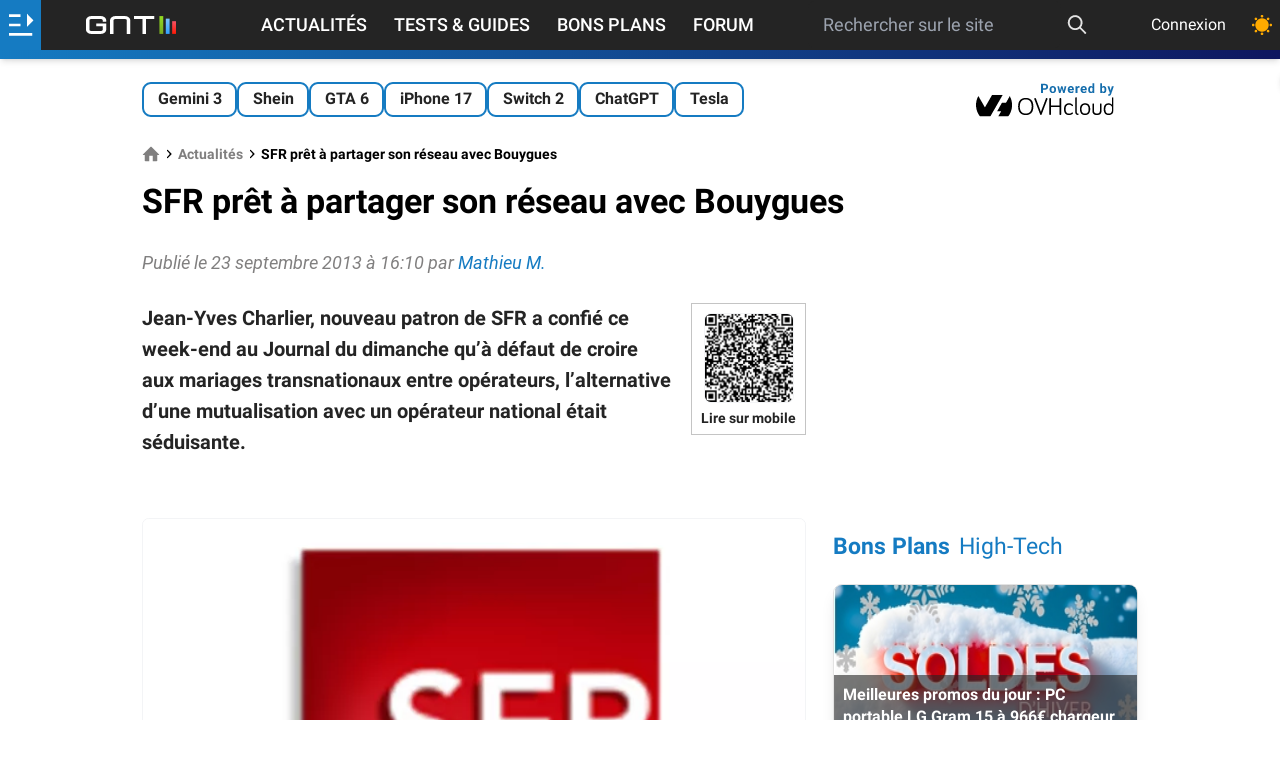

--- FILE ---
content_type: text/html; charset=utf-8
request_url: https://www.google.com/recaptcha/api2/aframe
body_size: 266
content:
<!DOCTYPE HTML><html><head><meta http-equiv="content-type" content="text/html; charset=UTF-8"></head><body><script nonce="PPZ6ho_B-AE3r9stsAjdHw">/** Anti-fraud and anti-abuse applications only. See google.com/recaptcha */ try{var clients={'sodar':'https://pagead2.googlesyndication.com/pagead/sodar?'};window.addEventListener("message",function(a){try{if(a.source===window.parent){var b=JSON.parse(a.data);var c=clients[b['id']];if(c){var d=document.createElement('img');d.src=c+b['params']+'&rc='+(localStorage.getItem("rc::a")?sessionStorage.getItem("rc::b"):"");window.document.body.appendChild(d);sessionStorage.setItem("rc::e",parseInt(sessionStorage.getItem("rc::e")||0)+1);localStorage.setItem("rc::h",'1768695293052');}}}catch(b){}});window.parent.postMessage("_grecaptcha_ready", "*");}catch(b){}</script></body></html>